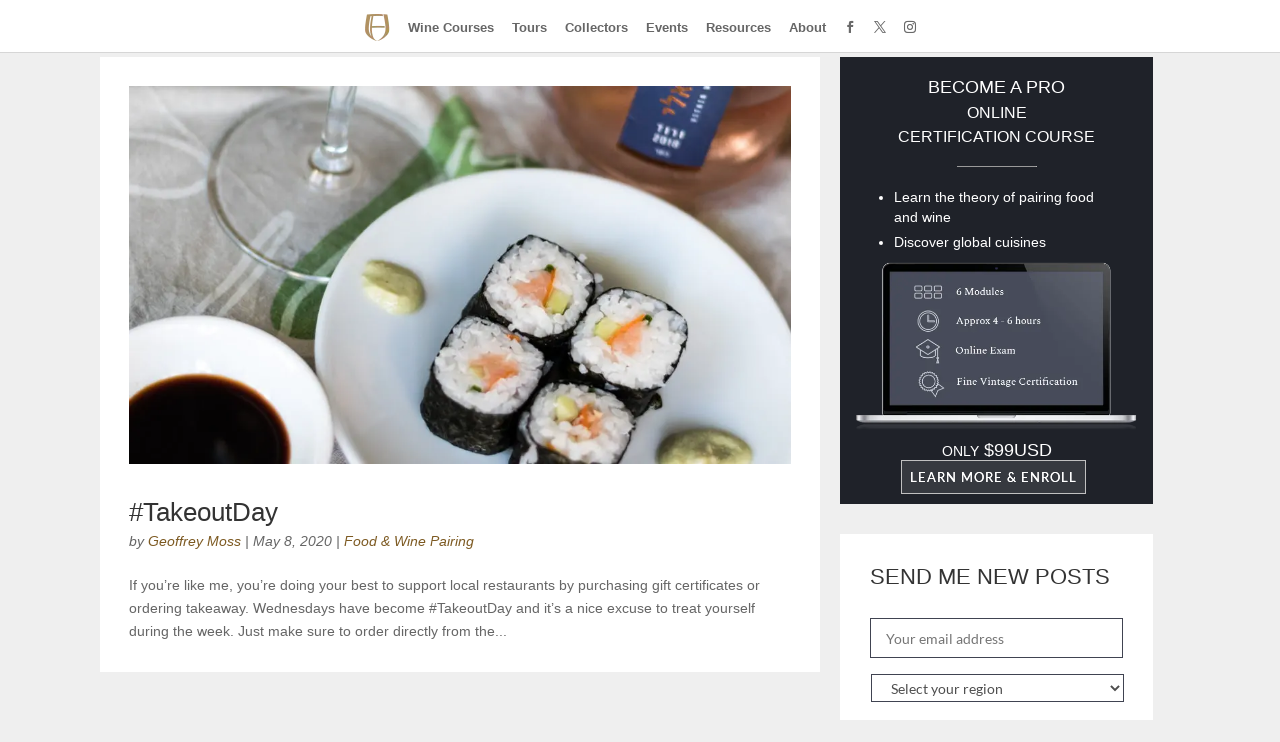

--- FILE ---
content_type: application/javascript; charset=UTF-8
request_url: https://www.finevintageltd.com/cdn-cgi/challenge-platform/h/g/scripts/jsd/d39f91d70ce1/main.js?
body_size: 4715
content:
window._cf_chl_opt={uYln4:'g'};~function(B4,D,R,x,F,g,o,k){B4=y,function(G,L,Bg,B3,S,j){for(Bg={G:543,L:567,S:547,j:454,b:484,I:550,N:519,l:451,a:517,M:460},B3=y,S=G();!![];)try{if(j=parseInt(B3(Bg.G))/1*(-parseInt(B3(Bg.L))/2)+-parseInt(B3(Bg.S))/3*(parseInt(B3(Bg.j))/4)+parseInt(B3(Bg.b))/5+-parseInt(B3(Bg.I))/6+parseInt(B3(Bg.N))/7+parseInt(B3(Bg.l))/8*(parseInt(B3(Bg.a))/9)+-parseInt(B3(Bg.M))/10,j===L)break;else S.push(S.shift())}catch(b){S.push(S.shift())}}(B,645121),D=this||self,R=D[B4(480)],x={},x[B4(530)]='o',x[B4(505)]='s',x[B4(536)]='u',x[B4(535)]='z',x[B4(556)]='n',x[B4(455)]='I',x[B4(553)]='b',F=x,D[B4(452)]=function(G,L,S,j,Bd,BZ,Bc,BO,N,M,C,Z,Q,z){if(Bd={G:542,L:498,S:518,j:498,b:503,I:545,N:470,l:545,a:470,M:472,C:483,c:537,Z:528,d:538},BZ={G:458,L:537,S:471},Bc={G:466,L:495,S:546,j:469},BO=B4,null===L||void 0===L)return j;for(N=s(L),G[BO(Bd.G)][BO(Bd.L)]&&(N=N[BO(Bd.S)](G[BO(Bd.G)][BO(Bd.j)](L))),N=G[BO(Bd.b)][BO(Bd.I)]&&G[BO(Bd.N)]?G[BO(Bd.b)][BO(Bd.l)](new G[(BO(Bd.a))](N)):function(E,BD,V){for(BD=BO,E[BD(BZ.G)](),V=0;V<E[BD(BZ.L)];E[V]===E[V+1]?E[BD(BZ.S)](V+1,1):V+=1);return E}(N),M='nAsAaAb'.split('A'),M=M[BO(Bd.M)][BO(Bd.C)](M),C=0;C<N[BO(Bd.c)];Z=N[C],Q=A(G,L,Z),M(Q)?(z=Q==='s'&&!G[BO(Bd.Z)](L[Z]),BO(Bd.d)===S+Z?I(S+Z,Q):z||I(S+Z,L[Z])):I(S+Z,Q),C++);return j;function I(E,V,BS){BS=y,Object[BS(Bc.G)][BS(Bc.L)][BS(Bc.S)](j,V)||(j[V]=[]),j[V][BS(Bc.j)](E)}},g=B4(515)[B4(557)](';'),o=g[B4(472)][B4(483)](g),D[B4(548)]=function(G,L,Bz,BR,S,j,I,N){for(Bz={G:456,L:537,S:537,j:494,b:469,I:533},BR=B4,S=Object[BR(Bz.G)](L),j=0;j<S[BR(Bz.L)];j++)if(I=S[j],'f'===I&&(I='N'),G[I]){for(N=0;N<L[S[j]][BR(Bz.S)];-1===G[I][BR(Bz.j)](L[S[j]][N])&&(o(L[S[j]][N])||G[I][BR(Bz.b)]('o.'+L[S[j]][N])),N++);}else G[I]=L[S[j]][BR(Bz.I)](function(M){return'o.'+M})},k=function(BP,BH,Bh,BU,BV,Bm,L,S,j){return BP={G:475,L:491},BH={G:560,L:560,S:469,j:560,b:513,I:488,N:488},Bh={G:537},BU={G:537,L:488,S:466,j:495,b:546,I:495,N:546,l:466,a:485,M:469,C:485,c:469,Z:469,d:469,Q:560,z:560,E:466,V:546,U:469,h:469,H:560,P:469,K:469,X:469,e:513},BV={G:467,L:488},Bm=B4,L=String[Bm(BP.G)],S={'h':function(b){return null==b?'':S.g(b,6,function(I,Bf){return Bf=y,Bf(BV.G)[Bf(BV.L)](I)})},'g':function(I,N,M,Bn,C,Z,Q,z,E,V,U,H,P,K,X,B0,B1,B2){if(Bn=Bm,I==null)return'';for(Z={},Q={},z='',E=2,V=3,U=2,H=[],P=0,K=0,X=0;X<I[Bn(BU.G)];X+=1)if(B0=I[Bn(BU.L)](X),Object[Bn(BU.S)][Bn(BU.j)][Bn(BU.b)](Z,B0)||(Z[B0]=V++,Q[B0]=!0),B1=z+B0,Object[Bn(BU.S)][Bn(BU.I)][Bn(BU.N)](Z,B1))z=B1;else{if(Object[Bn(BU.l)][Bn(BU.I)][Bn(BU.b)](Q,z)){if(256>z[Bn(BU.a)](0)){for(C=0;C<U;P<<=1,N-1==K?(K=0,H[Bn(BU.M)](M(P)),P=0):K++,C++);for(B2=z[Bn(BU.C)](0),C=0;8>C;P=B2&1|P<<1.35,K==N-1?(K=0,H[Bn(BU.c)](M(P)),P=0):K++,B2>>=1,C++);}else{for(B2=1,C=0;C<U;P=P<<1|B2,N-1==K?(K=0,H[Bn(BU.Z)](M(P)),P=0):K++,B2=0,C++);for(B2=z[Bn(BU.a)](0),C=0;16>C;P=B2&1.21|P<<1.61,K==N-1?(K=0,H[Bn(BU.d)](M(P)),P=0):K++,B2>>=1,C++);}E--,0==E&&(E=Math[Bn(BU.Q)](2,U),U++),delete Q[z]}else for(B2=Z[z],C=0;C<U;P=1&B2|P<<1,K==N-1?(K=0,H[Bn(BU.M)](M(P)),P=0):K++,B2>>=1,C++);z=(E--,0==E&&(E=Math[Bn(BU.z)](2,U),U++),Z[B1]=V++,String(B0))}if(z!==''){if(Object[Bn(BU.E)][Bn(BU.I)][Bn(BU.V)](Q,z)){if(256>z[Bn(BU.a)](0)){for(C=0;C<U;P<<=1,K==N-1?(K=0,H[Bn(BU.Z)](M(P)),P=0):K++,C++);for(B2=z[Bn(BU.a)](0),C=0;8>C;P=B2&1|P<<1,N-1==K?(K=0,H[Bn(BU.U)](M(P)),P=0):K++,B2>>=1,C++);}else{for(B2=1,C=0;C<U;P=P<<1|B2,N-1==K?(K=0,H[Bn(BU.h)](M(P)),P=0):K++,B2=0,C++);for(B2=z[Bn(BU.a)](0),C=0;16>C;P=B2&1.98|P<<1.79,K==N-1?(K=0,H[Bn(BU.U)](M(P)),P=0):K++,B2>>=1,C++);}E--,E==0&&(E=Math[Bn(BU.H)](2,U),U++),delete Q[z]}else for(B2=Z[z],C=0;C<U;P=P<<1|B2&1,K==N-1?(K=0,H[Bn(BU.P)](M(P)),P=0):K++,B2>>=1,C++);E--,0==E&&U++}for(B2=2,C=0;C<U;P=P<<1|1.31&B2,N-1==K?(K=0,H[Bn(BU.K)](M(P)),P=0):K++,B2>>=1,C++);for(;;)if(P<<=1,K==N-1){H[Bn(BU.X)](M(P));break}else K++;return H[Bn(BU.e)]('')},'j':function(b,Bu,BW){return Bu={G:485},BW=Bm,null==b?'':''==b?null:S.i(b[BW(Bh.G)],32768,function(I,Bx){return Bx=BW,b[Bx(Bu.G)](I)})},'i':function(I,N,M,BF,C,Z,Q,z,E,V,U,H,P,K,X,B0,B2,B1){for(BF=Bm,C=[],Z=4,Q=4,z=3,E=[],H=M(0),P=N,K=1,V=0;3>V;C[V]=V,V+=1);for(X=0,B0=Math[BF(BH.G)](2,2),U=1;B0!=U;B1=P&H,P>>=1,0==P&&(P=N,H=M(K++)),X|=(0<B1?1:0)*U,U<<=1);switch(X){case 0:for(X=0,B0=Math[BF(BH.G)](2,8),U=1;B0!=U;B1=P&H,P>>=1,0==P&&(P=N,H=M(K++)),X|=U*(0<B1?1:0),U<<=1);B2=L(X);break;case 1:for(X=0,B0=Math[BF(BH.L)](2,16),U=1;B0!=U;B1=H&P,P>>=1,0==P&&(P=N,H=M(K++)),X|=U*(0<B1?1:0),U<<=1);B2=L(X);break;case 2:return''}for(V=C[3]=B2,E[BF(BH.S)](B2);;){if(K>I)return'';for(X=0,B0=Math[BF(BH.j)](2,z),U=1;U!=B0;B1=H&P,P>>=1,0==P&&(P=N,H=M(K++)),X|=(0<B1?1:0)*U,U<<=1);switch(B2=X){case 0:for(X=0,B0=Math[BF(BH.j)](2,8),U=1;B0!=U;B1=H&P,P>>=1,0==P&&(P=N,H=M(K++)),X|=U*(0<B1?1:0),U<<=1);C[Q++]=L(X),B2=Q-1,Z--;break;case 1:for(X=0,B0=Math[BF(BH.G)](2,16),U=1;U!=B0;B1=H&P,P>>=1,P==0&&(P=N,H=M(K++)),X|=(0<B1?1:0)*U,U<<=1);C[Q++]=L(X),B2=Q-1,Z--;break;case 2:return E[BF(BH.b)]('')}if(0==Z&&(Z=Math[BF(BH.j)](2,z),z++),C[B2])B2=C[B2];else if(B2===Q)B2=V+V[BF(BH.I)](0);else return null;E[BF(BH.S)](B2),C[Q++]=V+B2[BF(BH.N)](0),Z--,V=B2,0==Z&&(Z=Math[BF(BH.L)](2,z),z++)}}},j={},j[Bm(BP.L)]=S.h,j}(),Y();function y(t,G,L){return L=B(),y=function(w,S,O){return w=w-448,O=L[w],O},y(t,G)}function Y(y0,Be,BK,Bv,G,L,S,j,b){if(y0={G:501,L:568,S:554,j:465,b:514,I:462,N:558,l:558},Be={G:554,L:465,S:558},BK={G:487},Bv=B4,G=D[Bv(y0.G)],!G)return;if(!f())return;(L=![],S=G[Bv(y0.L)]===!![],j=function(Bq,I){if(Bq=Bv,!L){if(L=!![],!f())return;I=J(),n(I.r,function(N){T(G,N)}),I.e&&W(Bq(BK.G),I.e)}},R[Bv(y0.S)]!==Bv(y0.j))?j():D[Bv(y0.b)]?R[Bv(y0.b)](Bv(y0.I),j):(b=R[Bv(y0.N)]||function(){},R[Bv(y0.l)]=function(BA){BA=Bv,b(),R[BA(Be.G)]!==BA(Be.L)&&(R[BA(Be.S)]=b,j())})}function B(y2){return y2='__CF$cv$params,onload,Array,/b/ov1/0.46732037384524955:1766416554:79yggD_AQ2oTwYqiRY2l4Fw__Z-mnjuE-_V2jv5y8SU/,string,Function,kgZMo4,error,function,source,chlApiSitekey,open,join,addEventListener,_cf_chl_opt;mhsH6;xkyRk9;FTrD2;leJV9;BCMtt1;sNHpA9;GKPzo4;AdbX0;REiSI4;xriGD7;jwjCc3;agiDh2;MQCkM2;mlwE4;kuIdX1;aLEay4;cThi2,/invisible/jsd,3139812JkzAgv,concat,5896989XzjnvT,cloudflare-invisible,sid,uYln4,HkTQ2,clientInformation,appendChild,contentWindow,detail,isNaN,parent,object,xhr-error,display: none,map,status,symbol,undefined,length,d.cookie,chlApiClientVersion,chctx,event,Object,99IytYhx,contentDocument,from,call,987474lsmqTG,kuIdX1,style,404352dPVoio,tabIndex,catch,boolean,readyState,now,number,split,onreadystatechange,gwUy0,pow,body,send,isArray,jsd,errorInfoObject,XMLHttpRequest,222SNGyQO,api,chlApiRumWidgetAgeMs,ontimeout,http-code:,16GHrDxv,mlwE4,getPrototypeOf,8CZQwwS,bigint,keys,timeout,sort,POST,8870000FExKSa,_cf_chl_opt,DOMContentLoaded,floor,success,loading,prototype,TSqi0ljnc8wN9YLHJxfPQmFbvaWuO6IGXp-hEBk73sZdt2Krz$M+g1Ro54CDVAeUy,random,push,Set,splice,includes,onerror,navigator,fromCharCode,TbVa1,toString,[native code],iframe,document,location,msg,bind,3643275UtROGS,charCodeAt,/cdn-cgi/challenge-platform/h/,error on cf_chl_props,charAt,createElement,stringify,MUhYPdfChn,/jsd/oneshot/d39f91d70ce1/0.46732037384524955:1766416554:79yggD_AQ2oTwYqiRY2l4Fw__Z-mnjuE-_V2jv5y8SU/,postMessage,indexOf,hasOwnProperty,chlApiUrl,removeChild,getOwnPropertyNames,href,log'.split(','),B=function(){return y2},B()}function s(G,BC,Bw,L){for(BC={G:518,L:456,S:453},Bw=B4,L=[];null!==G;L=L[Bw(BC.G)](Object[Bw(BC.L)](G)),G=Object[Bw(BC.S)](G));return L}function i(G,Bo,B5){return Bo={G:468},B5=B4,Math[B5(Bo.G)]()<G}function J(BE,Bi,S,j,b,I,N){Bi=(BE={G:489,L:479,S:549,j:532,b:551,I:561,N:525,l:526,a:524,M:474,C:544,c:497},B4);try{return S=R[Bi(BE.G)](Bi(BE.L)),S[Bi(BE.S)]=Bi(BE.j),S[Bi(BE.b)]='-1',R[Bi(BE.I)][Bi(BE.N)](S),j=S[Bi(BE.l)],b={},b=mlwE4(j,j,'',b),b=mlwE4(j,j[Bi(BE.a)]||j[Bi(BE.M)],'n.',b),b=mlwE4(j,S[Bi(BE.C)],'d.',b),R[Bi(BE.I)][Bi(BE.c)](S),I={},I.r=b,I.e=null,I}catch(l){return N={},N.r={},N.e=l,N}}function n(G,L,Bb,Bj,BT,BY,B8,S,j,b){Bb={G:501,L:500,S:461,j:566,b:512,I:459,N:486,l:461,a:522,M:492,C:568,c:457,Z:449,d:502,Q:473,z:481,E:499,V:481,U:499,h:562,H:491,P:490},Bj={G:531},BT={G:534,L:534,S:464,j:450},BY={G:457},B8=B4,S=D[B8(Bb.G)],console[B8(Bb.L)](D[B8(Bb.S)]),j=new D[(B8(Bb.j))](),j[B8(Bb.b)](B8(Bb.I),B8(Bb.N)+D[B8(Bb.l)][B8(Bb.a)]+B8(Bb.M)+S.r),S[B8(Bb.C)]&&(j[B8(Bb.c)]=5e3,j[B8(Bb.Z)]=function(B9){B9=B8,L(B9(BY.G))}),j[B8(Bb.d)]=function(BB){BB=B8,j[BB(BT.G)]>=200&&j[BB(BT.L)]<300?L(BB(BT.S)):L(BB(BT.j)+j[BB(BT.G)])},j[B8(Bb.Q)]=function(By){By=B8,L(By(Bj.G))},b={'t':m(),'lhr':R[B8(Bb.z)]&&R[B8(Bb.z)][B8(Bb.E)]?R[B8(Bb.V)][B8(Bb.U)]:'','api':S[B8(Bb.C)]?!![]:![],'payload':G},j[B8(Bb.h)](k[B8(Bb.H)](JSON[B8(Bb.P)](b)))}function m(BJ,B6,G){return BJ={G:501,L:463},B6=B4,G=D[B6(BJ.G)],Math[B6(BJ.L)](+atob(G.t))}function A(G,L,S,BM,BL,j){BL=(BM={G:552,L:503,S:563,j:503,b:509},B4);try{return L[S][BL(BM.G)](function(){}),'p'}catch(I){}try{if(L[S]==null)return void 0===L[S]?'u':'x'}catch(N){return'i'}return G[BL(BM.L)][BL(BM.S)](L[S])?'a':L[S]===G[BL(BM.j)]?'C':!0===L[S]?'T':L[S]===!1?'F':(j=typeof L[S],BL(BM.b)==j?v(G,L[S])?'N':'f':F[j]||'?')}function v(G,L,Bl,BG){return Bl={G:506,L:466,S:477,j:546,b:494,I:478},BG=B4,L instanceof G[BG(Bl.G)]&&0<G[BG(Bl.G)][BG(Bl.L)][BG(Bl.S)][BG(Bl.j)](L)[BG(Bl.b)](BG(Bl.I))}function f(Bk,B7,G,L,S){return Bk={G:463,L:555},B7=B4,G=3600,L=m(),S=Math[B7(Bk.G)](Date[B7(Bk.L)]()/1e3),S-L>G?![]:!![]}function W(j,b,BN,Bt,I,N,l,a,M,C,c,Z){if(BN={G:482,L:508,S:501,j:486,b:461,I:522,N:504,l:516,a:566,M:512,C:459,c:457,Z:449,d:511,Q:559,z:496,E:461,V:476,U:448,h:507,H:539,P:461,K:523,X:565,e:540,B0:510,B1:564,B2:562,Bl:491},Bt=B4,!i(.01))return![];N=(I={},I[Bt(BN.G)]=j,I[Bt(BN.L)]=b,I);try{l=D[Bt(BN.S)],a=Bt(BN.j)+D[Bt(BN.b)][Bt(BN.I)]+Bt(BN.N)+l.r+Bt(BN.l),M=new D[(Bt(BN.a))](),M[Bt(BN.M)](Bt(BN.C),a),M[Bt(BN.c)]=2500,M[Bt(BN.Z)]=function(){},C={},C[Bt(BN.d)]=D[Bt(BN.b)][Bt(BN.Q)],C[Bt(BN.z)]=D[Bt(BN.E)][Bt(BN.V)],C[Bt(BN.U)]=D[Bt(BN.E)][Bt(BN.h)],C[Bt(BN.H)]=D[Bt(BN.P)][Bt(BN.K)],c=C,Z={},Z[Bt(BN.X)]=N,Z[Bt(BN.e)]=c,Z[Bt(BN.B0)]=Bt(BN.B1),M[Bt(BN.B2)](k[Bt(BN.Bl)](Z))}catch(d){}}function T(S,j,y1,Bs,b,I,N){if(y1={G:520,L:568,S:464,j:510,b:521,I:541,N:529,l:493,a:510,M:521,C:508,c:527,Z:529,d:493},Bs=B4,b=Bs(y1.G),!S[Bs(y1.L)])return;j===Bs(y1.S)?(I={},I[Bs(y1.j)]=b,I[Bs(y1.b)]=S.r,I[Bs(y1.I)]=Bs(y1.S),D[Bs(y1.N)][Bs(y1.l)](I,'*')):(N={},N[Bs(y1.a)]=b,N[Bs(y1.M)]=S.r,N[Bs(y1.I)]=Bs(y1.C),N[Bs(y1.c)]=j,D[Bs(y1.Z)][Bs(y1.d)](N,'*'))}}()